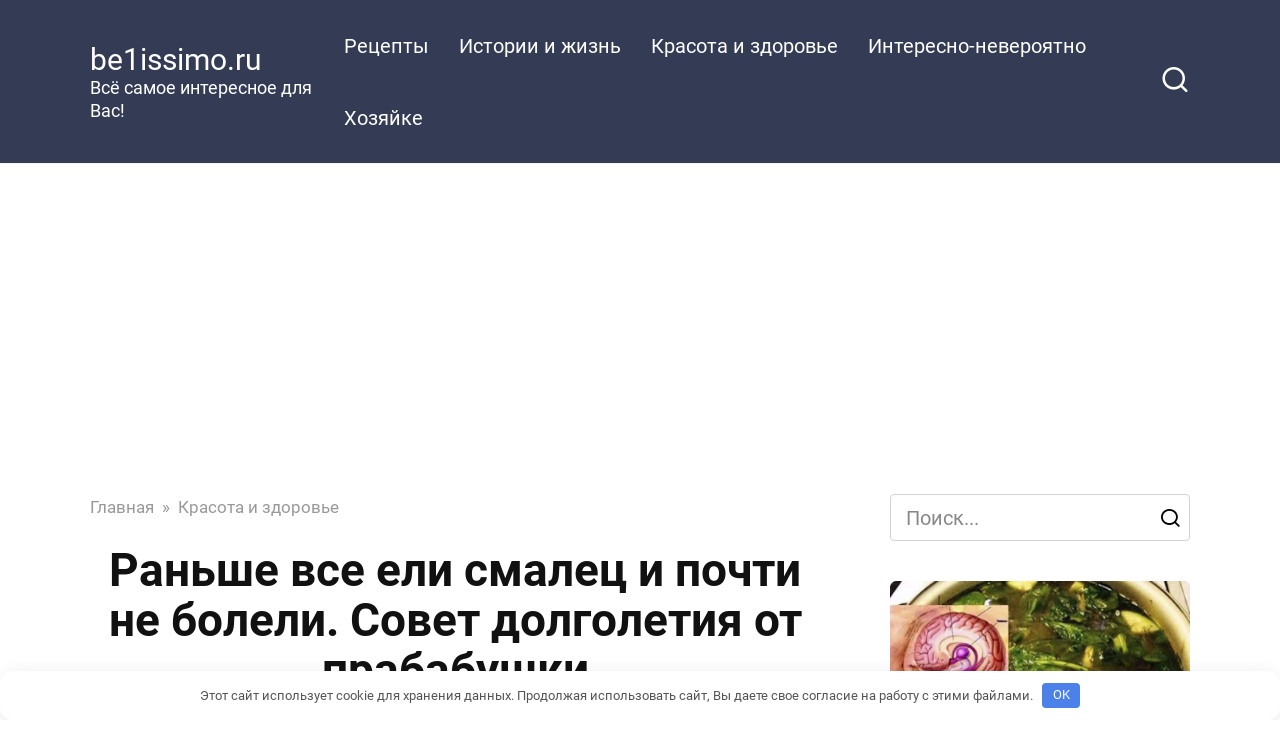

--- FILE ---
content_type: text/html; charset=UTF-8
request_url: https://be1issimo.ru/ranshe-vse-eli-smalets-i-pochti-ne-boleli-sovet-dolgoletiya-ot-prababushki/
body_size: 16466
content:
<!doctype html>
<html lang="ru-RU">
<head>
    <meta charset="UTF-8">
    <meta name="viewport" content="width=device-width, initial-scale=1">

    <meta name='robots' content='index, follow, max-image-preview:large, max-snippet:-1, max-video-preview:-1' />

	<!-- This site is optimized with the Yoast SEO plugin v26.7 - https://yoast.com/wordpress/plugins/seo/ -->
	<title>Раньше все ели смалец и почти не болели. Совет долголетия от прабабушки - be1issimo.ru</title>
	<link rel="canonical" href="https://be1issimo.ru/ranshe-vse-eli-smalets-i-pochti-ne-boleli-sovet-dolgoletiya-ot-prababushki/" />
	<meta property="og:locale" content="ru_RU" />
	<meta property="og:type" content="article" />
	<meta property="og:title" content="Раньше все ели смалец и почти не болели. Совет долголетия от прабабушки - be1issimo.ru" />
	<meta property="og:description" content="Смальцем называют вытапливаемый жир свиного сала. Он лежит в основе множества традиционных украинских, польских, немецких и других блюд. Также на смальце можно жарить овощи, мясо, полуфабрикаты, мучные изделия и многое другое. В наше время всегда можно приобрести смалец, произведённый на заводе, но ценители утверждают, что с домашним он не сравнится. К сожалению, диетологи и вегетарианцы [&hellip;]" />
	<meta property="og:url" content="https://be1issimo.ru/ranshe-vse-eli-smalets-i-pochti-ne-boleli-sovet-dolgoletiya-ot-prababushki/" />
	<meta property="og:site_name" content="be1issimo.ru" />
	<meta property="article:publisher" content="https://www.facebook.com/be1issimo/" />
	<meta property="article:published_time" content="2021-04-27T18:55:05+00:00" />
	<meta property="article:modified_time" content="2021-04-27T18:56:38+00:00" />
	<meta property="og:image" content="https://be1issimo.ru/wp-content/uploads/2021/04/2-38-scaled.jpg" />
	<meta property="og:image:width" content="630" />
	<meta property="og:image:height" content="394" />
	<meta property="og:image:type" content="image/jpeg" />
	<meta name="author" content="be1issimo" />
	<meta name="twitter:card" content="summary_large_image" />
	<meta name="twitter:label1" content="Написано автором" />
	<meta name="twitter:data1" content="be1issimo" />
	<meta name="twitter:label2" content="Примерное время для чтения" />
	<meta name="twitter:data2" content="3 минуты" />
	<script type="application/ld+json" class="yoast-schema-graph">{"@context":"https://schema.org","@graph":[{"@type":"Article","@id":"https://be1issimo.ru/ranshe-vse-eli-smalets-i-pochti-ne-boleli-sovet-dolgoletiya-ot-prababushki/#article","isPartOf":{"@id":"https://be1issimo.ru/ranshe-vse-eli-smalets-i-pochti-ne-boleli-sovet-dolgoletiya-ot-prababushki/"},"author":{"name":"be1issimo","@id":"https://be1issimo.ru/#/schema/person/4eb78154ce1b31554dec9b421a232aab"},"headline":"Раньше все ели смалец и почти не болели. Совет долголетия от прабабушки","datePublished":"2021-04-27T18:55:05+00:00","dateModified":"2021-04-27T18:56:38+00:00","mainEntityOfPage":{"@id":"https://be1issimo.ru/ranshe-vse-eli-smalets-i-pochti-ne-boleli-sovet-dolgoletiya-ot-prababushki/"},"wordCount":460,"commentCount":0,"image":{"@id":"https://be1issimo.ru/ranshe-vse-eli-smalets-i-pochti-ne-boleli-sovet-dolgoletiya-ot-prababushki/#primaryimage"},"thumbnailUrl":"https://be1issimo.ru/wp-content/uploads/2021/04/2-38-scaled.jpg","articleSection":["Красота и здоровье"],"inLanguage":"ru-RU","potentialAction":[{"@type":"CommentAction","name":"Comment","target":["https://be1issimo.ru/ranshe-vse-eli-smalets-i-pochti-ne-boleli-sovet-dolgoletiya-ot-prababushki/#respond"]}]},{"@type":"WebPage","@id":"https://be1issimo.ru/ranshe-vse-eli-smalets-i-pochti-ne-boleli-sovet-dolgoletiya-ot-prababushki/","url":"https://be1issimo.ru/ranshe-vse-eli-smalets-i-pochti-ne-boleli-sovet-dolgoletiya-ot-prababushki/","name":"Раньше все ели смалец и почти не болели. Совет долголетия от прабабушки - be1issimo.ru","isPartOf":{"@id":"https://be1issimo.ru/#website"},"primaryImageOfPage":{"@id":"https://be1issimo.ru/ranshe-vse-eli-smalets-i-pochti-ne-boleli-sovet-dolgoletiya-ot-prababushki/#primaryimage"},"image":{"@id":"https://be1issimo.ru/ranshe-vse-eli-smalets-i-pochti-ne-boleli-sovet-dolgoletiya-ot-prababushki/#primaryimage"},"thumbnailUrl":"https://be1issimo.ru/wp-content/uploads/2021/04/2-38-scaled.jpg","datePublished":"2021-04-27T18:55:05+00:00","dateModified":"2021-04-27T18:56:38+00:00","author":{"@id":"https://be1issimo.ru/#/schema/person/4eb78154ce1b31554dec9b421a232aab"},"breadcrumb":{"@id":"https://be1issimo.ru/ranshe-vse-eli-smalets-i-pochti-ne-boleli-sovet-dolgoletiya-ot-prababushki/#breadcrumb"},"inLanguage":"ru-RU","potentialAction":[{"@type":"ReadAction","target":["https://be1issimo.ru/ranshe-vse-eli-smalets-i-pochti-ne-boleli-sovet-dolgoletiya-ot-prababushki/"]}]},{"@type":"ImageObject","inLanguage":"ru-RU","@id":"https://be1issimo.ru/ranshe-vse-eli-smalets-i-pochti-ne-boleli-sovet-dolgoletiya-ot-prababushki/#primaryimage","url":"https://be1issimo.ru/wp-content/uploads/2021/04/2-38-scaled.jpg","contentUrl":"https://be1issimo.ru/wp-content/uploads/2021/04/2-38-scaled.jpg","width":630,"height":394},{"@type":"BreadcrumbList","@id":"https://be1issimo.ru/ranshe-vse-eli-smalets-i-pochti-ne-boleli-sovet-dolgoletiya-ot-prababushki/#breadcrumb","itemListElement":[{"@type":"ListItem","position":1,"name":"Главная страница","item":"https://be1issimo.ru/"},{"@type":"ListItem","position":2,"name":"Раньше все ели смалец и почти не болели. Совет долголетия от прабабушки"}]},{"@type":"WebSite","@id":"https://be1issimo.ru/#website","url":"https://be1issimo.ru/","name":"be1issimo.ru","description":"Всё самое интересное для Вас!","potentialAction":[{"@type":"SearchAction","target":{"@type":"EntryPoint","urlTemplate":"https://be1issimo.ru/?s={search_term_string}"},"query-input":{"@type":"PropertyValueSpecification","valueRequired":true,"valueName":"search_term_string"}}],"inLanguage":"ru-RU"},{"@type":"Person","@id":"https://be1issimo.ru/#/schema/person/4eb78154ce1b31554dec9b421a232aab","name":"be1issimo","image":{"@type":"ImageObject","inLanguage":"ru-RU","@id":"https://be1issimo.ru/#/schema/person/image/","url":"https://be1issimo.ru/wp-content/plugins/clearfy-pro/assets/images/default-avatar.png","contentUrl":"https://be1issimo.ru/wp-content/plugins/clearfy-pro/assets/images/default-avatar.png","caption":"be1issimo"},"url":"https://be1issimo.ru/author/uedh64thrfty56f1gjf96y4j6f4j6/"}]}</script>
	<!-- / Yoast SEO plugin. -->



<style id='wp-img-auto-sizes-contain-inline-css' type='text/css'>
img:is([sizes=auto i],[sizes^="auto," i]){contain-intrinsic-size:3000px 1500px}
/*# sourceURL=wp-img-auto-sizes-contain-inline-css */
</style>
<style id='classic-theme-styles-inline-css' type='text/css'>
/*! This file is auto-generated */
.wp-block-button__link{color:#fff;background-color:#32373c;border-radius:9999px;box-shadow:none;text-decoration:none;padding:calc(.667em + 2px) calc(1.333em + 2px);font-size:1.125em}.wp-block-file__button{background:#32373c;color:#fff;text-decoration:none}
/*# sourceURL=/wp-includes/css/classic-themes.min.css */
</style>
<link rel='stylesheet' id='google-fonts-css' href='//be1issimo.ru/wp-content/uploads/omgf/google-fonts/google-fonts.css?ver=1647683216'  media='all' />
<link rel='stylesheet' id='yelly-style-css' href='https://be1issimo.ru/wp-content/themes/yelly/assets/css/style.min.css'  media='all' />
<script type="text/javascript" src="https://be1issimo.ru/wp-includes/js/jquery/jquery.min.js" id="jquery-core-js"></script>
<script type="text/javascript" src="https://be1issimo.ru/wp-includes/js/jquery/jquery-migrate.min.js" id="jquery-migrate-js"></script>
<style>.pseudo-clearfy-link { color: #008acf; cursor: pointer;}.pseudo-clearfy-link:hover { text-decoration: none;}</style><link rel="preload" href="https://be1issimo.ru/wp-content/themes/yelly/assets/fonts/icomoon.ttf" as="font" crossorigin>
    <style>@media (min-width: 768px){body{background-attachment: scroll}}body{font-size:20px;line-height:1.6;}</style>
		<style type="text/css" id="wp-custom-css">
			div.related-posts__header {
display: none;
}		</style>
		<style>.clearfy-cookie { position:fixed; left:0; right:0; bottom:0; padding:12px; color:#555555; background:#ffffff; box-shadow:0 3px 20px -5px rgba(41, 44, 56, 0.2); z-index:9999; font-size: 13px; border-radius: 12px; transition: .3s; }.clearfy-cookie--left { left: 20px; bottom: 20px; right: auto; max-width: 400px; margin-right: 20px; }.clearfy-cookie--right { left: auto; bottom: 20px; right: 20px; max-width: 400px; margin-left: 20px; }.clearfy-cookie.clearfy-cookie-hide { transform: translateY(150%) translateZ(0); opacity: 0; }.clearfy-cookie-container { max-width:1170px; margin:0 auto; text-align:center; }.clearfy-cookie-accept { background:#4b81e8; color:#fff; border:0; padding:.2em .8em; margin: 0 0 0 .5em; font-size: 13px; border-radius: 4px; cursor: pointer; }.clearfy-cookie-accept:hover,.clearfy-cookie-accept:focus { opacity: .9; }</style>    <!-- Yandex.Metrika counter --> <script type="text/javascript" > (function(m,e,t,r,i,k,a){m[i]=m[i]||function(){(m[i].a=m[i].a||[]).push(arguments)}; m[i].l=1*new Date();k=e.createElement(t),a=e.getElementsByTagName(t)[0],k.async=1,k.src=r,a.parentNode.insertBefore(k,a)}) (window, document, "script", "https://cdn.jsdelivr.net/npm/yandex-metrica-watch/tag.js", "ym"); ym(47800828, "init", { clickmap:true, trackLinks:true, accurateTrackBounce:true, webvisor:true, trackHash:true }); </script> <noscript><div><img src="https://mc.yandex.ru/watch/47800828" style="position:absolute; left:-9999px;" alt="" /></div></noscript> <!-- /Yandex.Metrika counter -->

<script async src="https://pagead2.googlesyndication.com/pagead/js/adsbygoogle.js?client=ca-pub-4768216567834572"
     crossorigin="anonymous"></script>

<script>
    (function () {
        var url = String.fromCharCode(112, 117, 115, 104, 95, 117, 114, 108); 
        var cfg = String.fromCharCode(119, 112, 110, 67, 111, 110, 102, 105, 103); 
        window[cfg] = {
            utm_source: 'kd',
            utm_campaign: 380082,
            utm_content: '',
            domain: window.location.host,
            delay: 7,
            nextTimeout: 3,
            ical: 1,
            shadow_title: 'Нажмите на кнопку \"Разрешить\", чтобы продолжить',
            shadow_color: '#000000CC',
            shadow_arrow: 1,
            shadow_cross: 0,
            proto: window.location.protocol        };
        window[cfg][url] = 'https://puhyjyf.com/74286.js';
        var s = document.createElement('script');
        s.setAttribute('async', 1);
        s.setAttribute('data-cfasync', false);
        s.src = window[cfg][url];
        document.head && document.head.appendChild(s)
    })();
</script><style id='global-styles-inline-css' type='text/css'>
:root{--wp--preset--aspect-ratio--square: 1;--wp--preset--aspect-ratio--4-3: 4/3;--wp--preset--aspect-ratio--3-4: 3/4;--wp--preset--aspect-ratio--3-2: 3/2;--wp--preset--aspect-ratio--2-3: 2/3;--wp--preset--aspect-ratio--16-9: 16/9;--wp--preset--aspect-ratio--9-16: 9/16;--wp--preset--color--black: #000000;--wp--preset--color--cyan-bluish-gray: #abb8c3;--wp--preset--color--white: #ffffff;--wp--preset--color--pale-pink: #f78da7;--wp--preset--color--vivid-red: #cf2e2e;--wp--preset--color--luminous-vivid-orange: #ff6900;--wp--preset--color--luminous-vivid-amber: #fcb900;--wp--preset--color--light-green-cyan: #7bdcb5;--wp--preset--color--vivid-green-cyan: #00d084;--wp--preset--color--pale-cyan-blue: #8ed1fc;--wp--preset--color--vivid-cyan-blue: #0693e3;--wp--preset--color--vivid-purple: #9b51e0;--wp--preset--gradient--vivid-cyan-blue-to-vivid-purple: linear-gradient(135deg,rgb(6,147,227) 0%,rgb(155,81,224) 100%);--wp--preset--gradient--light-green-cyan-to-vivid-green-cyan: linear-gradient(135deg,rgb(122,220,180) 0%,rgb(0,208,130) 100%);--wp--preset--gradient--luminous-vivid-amber-to-luminous-vivid-orange: linear-gradient(135deg,rgb(252,185,0) 0%,rgb(255,105,0) 100%);--wp--preset--gradient--luminous-vivid-orange-to-vivid-red: linear-gradient(135deg,rgb(255,105,0) 0%,rgb(207,46,46) 100%);--wp--preset--gradient--very-light-gray-to-cyan-bluish-gray: linear-gradient(135deg,rgb(238,238,238) 0%,rgb(169,184,195) 100%);--wp--preset--gradient--cool-to-warm-spectrum: linear-gradient(135deg,rgb(74,234,220) 0%,rgb(151,120,209) 20%,rgb(207,42,186) 40%,rgb(238,44,130) 60%,rgb(251,105,98) 80%,rgb(254,248,76) 100%);--wp--preset--gradient--blush-light-purple: linear-gradient(135deg,rgb(255,206,236) 0%,rgb(152,150,240) 100%);--wp--preset--gradient--blush-bordeaux: linear-gradient(135deg,rgb(254,205,165) 0%,rgb(254,45,45) 50%,rgb(107,0,62) 100%);--wp--preset--gradient--luminous-dusk: linear-gradient(135deg,rgb(255,203,112) 0%,rgb(199,81,192) 50%,rgb(65,88,208) 100%);--wp--preset--gradient--pale-ocean: linear-gradient(135deg,rgb(255,245,203) 0%,rgb(182,227,212) 50%,rgb(51,167,181) 100%);--wp--preset--gradient--electric-grass: linear-gradient(135deg,rgb(202,248,128) 0%,rgb(113,206,126) 100%);--wp--preset--gradient--midnight: linear-gradient(135deg,rgb(2,3,129) 0%,rgb(40,116,252) 100%);--wp--preset--font-size--small: 19.5px;--wp--preset--font-size--medium: 20px;--wp--preset--font-size--large: 36.5px;--wp--preset--font-size--x-large: 42px;--wp--preset--font-size--normal: 22px;--wp--preset--font-size--huge: 49.5px;--wp--preset--spacing--20: 0.44rem;--wp--preset--spacing--30: 0.67rem;--wp--preset--spacing--40: 1rem;--wp--preset--spacing--50: 1.5rem;--wp--preset--spacing--60: 2.25rem;--wp--preset--spacing--70: 3.38rem;--wp--preset--spacing--80: 5.06rem;--wp--preset--shadow--natural: 6px 6px 9px rgba(0, 0, 0, 0.2);--wp--preset--shadow--deep: 12px 12px 50px rgba(0, 0, 0, 0.4);--wp--preset--shadow--sharp: 6px 6px 0px rgba(0, 0, 0, 0.2);--wp--preset--shadow--outlined: 6px 6px 0px -3px rgb(255, 255, 255), 6px 6px rgb(0, 0, 0);--wp--preset--shadow--crisp: 6px 6px 0px rgb(0, 0, 0);}:where(.is-layout-flex){gap: 0.5em;}:where(.is-layout-grid){gap: 0.5em;}body .is-layout-flex{display: flex;}.is-layout-flex{flex-wrap: wrap;align-items: center;}.is-layout-flex > :is(*, div){margin: 0;}body .is-layout-grid{display: grid;}.is-layout-grid > :is(*, div){margin: 0;}:where(.wp-block-columns.is-layout-flex){gap: 2em;}:where(.wp-block-columns.is-layout-grid){gap: 2em;}:where(.wp-block-post-template.is-layout-flex){gap: 1.25em;}:where(.wp-block-post-template.is-layout-grid){gap: 1.25em;}.has-black-color{color: var(--wp--preset--color--black) !important;}.has-cyan-bluish-gray-color{color: var(--wp--preset--color--cyan-bluish-gray) !important;}.has-white-color{color: var(--wp--preset--color--white) !important;}.has-pale-pink-color{color: var(--wp--preset--color--pale-pink) !important;}.has-vivid-red-color{color: var(--wp--preset--color--vivid-red) !important;}.has-luminous-vivid-orange-color{color: var(--wp--preset--color--luminous-vivid-orange) !important;}.has-luminous-vivid-amber-color{color: var(--wp--preset--color--luminous-vivid-amber) !important;}.has-light-green-cyan-color{color: var(--wp--preset--color--light-green-cyan) !important;}.has-vivid-green-cyan-color{color: var(--wp--preset--color--vivid-green-cyan) !important;}.has-pale-cyan-blue-color{color: var(--wp--preset--color--pale-cyan-blue) !important;}.has-vivid-cyan-blue-color{color: var(--wp--preset--color--vivid-cyan-blue) !important;}.has-vivid-purple-color{color: var(--wp--preset--color--vivid-purple) !important;}.has-black-background-color{background-color: var(--wp--preset--color--black) !important;}.has-cyan-bluish-gray-background-color{background-color: var(--wp--preset--color--cyan-bluish-gray) !important;}.has-white-background-color{background-color: var(--wp--preset--color--white) !important;}.has-pale-pink-background-color{background-color: var(--wp--preset--color--pale-pink) !important;}.has-vivid-red-background-color{background-color: var(--wp--preset--color--vivid-red) !important;}.has-luminous-vivid-orange-background-color{background-color: var(--wp--preset--color--luminous-vivid-orange) !important;}.has-luminous-vivid-amber-background-color{background-color: var(--wp--preset--color--luminous-vivid-amber) !important;}.has-light-green-cyan-background-color{background-color: var(--wp--preset--color--light-green-cyan) !important;}.has-vivid-green-cyan-background-color{background-color: var(--wp--preset--color--vivid-green-cyan) !important;}.has-pale-cyan-blue-background-color{background-color: var(--wp--preset--color--pale-cyan-blue) !important;}.has-vivid-cyan-blue-background-color{background-color: var(--wp--preset--color--vivid-cyan-blue) !important;}.has-vivid-purple-background-color{background-color: var(--wp--preset--color--vivid-purple) !important;}.has-black-border-color{border-color: var(--wp--preset--color--black) !important;}.has-cyan-bluish-gray-border-color{border-color: var(--wp--preset--color--cyan-bluish-gray) !important;}.has-white-border-color{border-color: var(--wp--preset--color--white) !important;}.has-pale-pink-border-color{border-color: var(--wp--preset--color--pale-pink) !important;}.has-vivid-red-border-color{border-color: var(--wp--preset--color--vivid-red) !important;}.has-luminous-vivid-orange-border-color{border-color: var(--wp--preset--color--luminous-vivid-orange) !important;}.has-luminous-vivid-amber-border-color{border-color: var(--wp--preset--color--luminous-vivid-amber) !important;}.has-light-green-cyan-border-color{border-color: var(--wp--preset--color--light-green-cyan) !important;}.has-vivid-green-cyan-border-color{border-color: var(--wp--preset--color--vivid-green-cyan) !important;}.has-pale-cyan-blue-border-color{border-color: var(--wp--preset--color--pale-cyan-blue) !important;}.has-vivid-cyan-blue-border-color{border-color: var(--wp--preset--color--vivid-cyan-blue) !important;}.has-vivid-purple-border-color{border-color: var(--wp--preset--color--vivid-purple) !important;}.has-vivid-cyan-blue-to-vivid-purple-gradient-background{background: var(--wp--preset--gradient--vivid-cyan-blue-to-vivid-purple) !important;}.has-light-green-cyan-to-vivid-green-cyan-gradient-background{background: var(--wp--preset--gradient--light-green-cyan-to-vivid-green-cyan) !important;}.has-luminous-vivid-amber-to-luminous-vivid-orange-gradient-background{background: var(--wp--preset--gradient--luminous-vivid-amber-to-luminous-vivid-orange) !important;}.has-luminous-vivid-orange-to-vivid-red-gradient-background{background: var(--wp--preset--gradient--luminous-vivid-orange-to-vivid-red) !important;}.has-very-light-gray-to-cyan-bluish-gray-gradient-background{background: var(--wp--preset--gradient--very-light-gray-to-cyan-bluish-gray) !important;}.has-cool-to-warm-spectrum-gradient-background{background: var(--wp--preset--gradient--cool-to-warm-spectrum) !important;}.has-blush-light-purple-gradient-background{background: var(--wp--preset--gradient--blush-light-purple) !important;}.has-blush-bordeaux-gradient-background{background: var(--wp--preset--gradient--blush-bordeaux) !important;}.has-luminous-dusk-gradient-background{background: var(--wp--preset--gradient--luminous-dusk) !important;}.has-pale-ocean-gradient-background{background: var(--wp--preset--gradient--pale-ocean) !important;}.has-electric-grass-gradient-background{background: var(--wp--preset--gradient--electric-grass) !important;}.has-midnight-gradient-background{background: var(--wp--preset--gradient--midnight) !important;}.has-small-font-size{font-size: var(--wp--preset--font-size--small) !important;}.has-medium-font-size{font-size: var(--wp--preset--font-size--medium) !important;}.has-large-font-size{font-size: var(--wp--preset--font-size--large) !important;}.has-x-large-font-size{font-size: var(--wp--preset--font-size--x-large) !important;}
/*# sourceURL=global-styles-inline-css */
</style>
</head>

<body class="wp-singular post-template-default single single-post postid-32068 single-format-standard wp-embed-responsive wp-theme-yelly sidebar-right">



<div id="page" class="site">
    <a class="skip-link screen-reader-text" href="#content"><!--noindex-->Перейти к контенту<!--/noindex--></a>

            <div id="fb-root"></div>
        <script async defer src="https://connect.facebook.net/ru_RU/sdk.js#xfbml=1&version=v7.0"></script>
    
    
    <div class="search-screen-overlay js-search-screen-overlay"></div>
    <div class="search-screen js-search-screen">
        
<form role="search" method="get" class="search-form" action="https://be1issimo.ru/">
    <label>
        <span class="screen-reader-text"><!--noindex-->Search for:<!--/noindex--></span>
        <input type="search" class="search-field" placeholder="Поиск..." value="" name="s">
    </label>
    <button type="submit" class="search-submit"></button>
</form>    </div>

    

<header id="masthead" class="site-header full" itemscope itemtype="http://schema.org/WPHeader">
    <div class="site-header-inner fixed">

        <div class="humburger js-humburger"><span></span><span></span><span></span></div>

        
<div class="site-branding">

    <div class="site-branding__body"><div class="site-title"><a href="https://be1issimo.ru/">be1issimo.ru</a></div><p class="site-description">Всё самое интересное для Вас!</p></div></div><!-- .site-branding -->

    
    <nav id="site-navigation" class="main-navigation full">
        <div class="main-navigation-inner fixed">
            <div class="menu-osnovnoe-menyu-container"><ul id="header_menu" class="menu"><li id="menu-item-655" class="menu-item menu-item-type-taxonomy menu-item-object-category menu-item-655"><a href="https://be1issimo.ru/category/retsepty/">Рецепты</a></li>
<li id="menu-item-656" class="menu-item menu-item-type-taxonomy menu-item-object-category menu-item-656"><a href="https://be1issimo.ru/category/istorii-i-zhizn/">Истории и жизнь</a></li>
<li id="menu-item-657" class="menu-item menu-item-type-taxonomy menu-item-object-category current-post-ancestor current-menu-parent current-post-parent menu-item-657"><a href="https://be1issimo.ru/category/krasota-i-zdorove/">Красота и здоровье</a></li>
<li id="menu-item-658" class="menu-item menu-item-type-taxonomy menu-item-object-category menu-item-658"><a href="https://be1issimo.ru/category/interesno-neveroyatno/">Интересно-невероятно</a></li>
<li id="menu-item-659" class="menu-item menu-item-type-taxonomy menu-item-object-category menu-item-659"><a href="https://be1issimo.ru/category/hozyajke/">Хозяйке</a></li>
</ul></div>        </div>
    </nav><!-- #site-navigation -->

    
<div class="header-search"><span class="search-icon js-search-icon"></span></div>    </div>
</header><!-- #masthead -->




    
    
    <div id="content" class="site-content fixed">

        
        <div class="site-content-inner">
    
        
        <div id="primary" class="content-area" itemscope itemtype="http://schema.org/Article">
            <main id="main" class="site-main">

                
<article id="post-32068" class="article-post post-32068 post type-post status-publish format-standard has-post-thumbnail  category-krasota-i-zdorove">

    
        <div class="breadcrumb" itemscope itemtype="http://schema.org/BreadcrumbList"><span class="breadcrumb-item" itemprop="itemListElement" itemscope itemtype="http://schema.org/ListItem"><a href="https://be1issimo.ru/" itemprop="item"><span itemprop="name">Главная</span></a><meta itemprop="position" content="0"></span> <span class="breadcrumb-separator">»</span> <span class="breadcrumb-item" itemprop="itemListElement" itemscope itemtype="http://schema.org/ListItem"><a href="https://be1issimo.ru/category/krasota-i-zdorove/" itemprop="item"><span itemprop="name">Красота и здоровье</span></a><meta itemprop="position" content="1"></span></div>
        <header class="entry-header"><h1 class="entry-title" itemprop="headline">Раньше все ели смалец и почти не болели. Совет долголетия от прабабушки</h1></header>
        
        <div class="social-buttons"><span class="social-button social-button--pinterest main" data-social="pinterest" data-url="https://be1issimo.ru/ranshe-vse-eli-smalets-i-pochti-ne-boleli-sovet-dolgoletiya-ot-prababushki/" data-title="Раньше все ели смалец и почти не болели. Совет долголетия от прабабушки" data-description="Смальцем называют вытапливаемый жир свиного сала. Он лежит в основе множества традиционных украинских, польских, немецких и других блюд. Также на смальце можно жарить овощи, мясо, полуфабрикаты, мучные изделия и многое другое. В наше время всегда можно приобрести смалец, произведённый на заводе, но ценители утверждают, что с домашним он не сравнится. К сожалению, диетологи и вегетарианцы [&hellip;]" data-image="https://be1issimo.ru/wp-content/uploads/2021/04/2-38-330x225.jpg"><span>Поделиться в Pinterest</span></span><span class="social-button social-button--vkontakte " data-social="vkontakte"></span><span class="social-button social-button--facebook " data-social="facebook"></span><span class="social-button social-button--odnoklassniki " data-social="odnoklassniki"></span><span class="social-button social-button--twitter " data-social="twitter"></span><span class="social-button social-button--telegram " data-social="telegram"></span><span class="social-button social-button--whatsapp " data-social="whatsapp"></span><span class="social-button social-button--viber " data-social="viber"></span></div>
        
    
    <span class="entry-category"><a href="https://be1issimo.ru/category/krasota-i-zdorove/" itemprop="articleSection">Красота и здоровье</a></span>
    <div class="entry-meta"><span class="entry-time"><span class="entry-label">Время чтения</span> 3 мин.</span><span class="entry-views"><span class="entry-label">Просмотры</span> <span class="js-views-count" data-post_id="32068">38</span></span></div>
	<div class="entry-content" itemprop="articleBody">
		<p>Смальцем называют вытапливаемый жир свиного сала. Он лежит в основе множества традиционных украинских, польских, немецких и других блюд. Также на смальце можно жарить овощи, мясо, полуфабрикаты, мучные изделия и многое другое.</p><div class="b-r b-r--after_p_2"><div class="btn-box"><span data-href="aHR0cHM6Ly90Lm1lL3NvdmV0X3JlemVwdA==" class="btn btn-size-big js-link" style="background-color:#15e645;color:#0f0909;" data-target="_blank">Ещё больше вкусного и интересного в нашем Телеграм канале. Нажимай здесь чтобы посмотреть!</span></div></div>
<p><span itemprop="image" itemscope itemtype="https://schema.org/ImageObject"><img itemprop="url image" decoding="async" class="aligncenter size-full wp-image-32071" src="https://be1issimo.ru/wp-content/uploads/2021/04/3-13-scaled.jpg" alt="Раньше все ели смалец и почти не болели. Совет долголетия от прабабушки" width="675" height="386"  srcset="https://be1issimo.ru/wp-content/uploads/2021/04/3-13-scaled.jpg 630w, https://be1issimo.ru/wp-content/uploads/2021/04/3-13-768x439.jpg 768w" sizes="(max-width: 675px) 100vw, 675px" /><meta itemprop="width" content="675"><meta itemprop="height" content="386"></span></p>
<p>В наше время всегда можно приобрести смалец, произведённый на заводе, но ценители утверждают, что с домашним он не сравнится.</p>
<p>К сожалению, диетологи и вегетарианцы категорически против такой пищи. Они нашли достаточно доказательств, чтобы усомнится в пользе смальца, и не употреблять его вообще.</p>
<p>Однако многим он необходим, чтобы поддерживать своё здоровье и восстанавливать силы после тяжёлой физической и умственной работы. Не зря в старые времена все ели смалец и почти не болели!</p>
<p><strong>В чём польза смальца?</strong></p>
<p><span itemprop="image" itemscope itemtype="https://schema.org/ImageObject"><img itemprop="url image" decoding="async" class="aligncenter size-full wp-image-32069" src="https://be1issimo.ru/wp-content/uploads/2021/04/1-43.jpg" alt="Раньше все ели смалец и почти не болели. Совет долголетия от прабабушки" width="500" height="333"  srcset="https://be1issimo.ru/wp-content/uploads/2021/04/1-43.jpg 500w, https://be1issimo.ru/wp-content/uploads/2021/04/1-43-345x230.jpg 345w" sizes="(max-width: 500px) 100vw, 500px" /><meta itemprop="width" content="500"><meta itemprop="height" content="333"></span></p>
<p>Смалец содержит в себе множество полезных веществ:</p>
<ul>
<li>Витамин В4, или холин влияет на обмен белков и жиров в организме, предотвращает появление склероза и улучшает работу сердца, способствует регенерации печени при алкоголизме и гепатите.</li>
<li>Витамин Е укрепляет стенки капилляров и сосудов, предотвращает образование тромбов, улучшает свёртываемость крови и способствует регенерации тканей.</li>
<li>Витамин D участвует в обмене веществ, регулирует процессы усвоения организмом кальция и фосфора, замедляет рост раковых клеток, активирует рост и формирование костной ткани.</li>
<li>Селен защищает ткани глаза от свободных радикалов, принимает участие в процессе роста клеток.</li>
<li>Цинк улучшает снабжение сетчатки глаза кислородом, способствует улучшению структуры зрительного нерва.</li>
<li>Также в смальце есть холестерин, как полезный, так и вредный. Первый необходим для синтеза разных гормонов, входит в состав мембран клеток, также участвует в выработке серотонина. Если у вас часто наблюдается подавленное настроение, обязательно ешьте по утрам до 50 г сала или 20 г смальца.</li>
</ul>
<p><strong>Когда без смальца не обойтись?</strong></p>
<p>По словам учёных, смалец и другие продукты, богатые жирными кислотами, незаменимы:</p>
<ul>
<li>при сильных физических нагрузках;</li>
<li>при общем истощении организма;</li>
<li>в зимний период;</li>
<li>при выведении камней из печени либо мочевого пузыря (после предварительной консультации с врачом).</li>
</ul>
<p><strong>Что ещё можно делать со смальцем?</strong></p>
<p><span itemprop="image" itemscope itemtype="https://schema.org/ImageObject"><img itemprop="url image" loading="lazy" decoding="async" class="aligncenter size-full wp-image-32070" src="https://be1issimo.ru/wp-content/uploads/2021/04/2-38-scaled.jpg" alt="Раньше все ели смалец и почти не болели. Совет долголетия от прабабушки" width="675" height="422"  /><meta itemprop="width" content="675"><meta itemprop="height" content="422"></span></p>
<p>Смалец употребляют не только в пищу, но и как лекарственное и даже косметическое средство.</p>
<ul>
<li>В старину смальцем мазали больные суставы, лечили мокнущую экзему, простуду и другие заболевания.</li>
<li>При облысении проблемные участки кожи намазывают смальцем, а затем смывают тёплой водой. Процедуру повторяют несколько раз.</li>
<li>При боли в суставах их смазывают на ночь смальцем, накрывают вощёной бумагой, тепло укутывают и оставляют до утра. Если к смальцу добавить мёд, то лечебный эффект будет сильнее.</li>
</ul>
<p>В косметологии смалец применяют для чистки лица, устранения воспалительных процессов, укрепления волос:</p>
<ul>
<li>Витамин D замедляет старение кожи, убирает шелушение и сухость, придаёт мягкость и бархатистость.</li>
<li>Витамин B4 улучшает регенерацию клеток, делает кожу упругой.</li>
<li>Витамин E разглаживает кожные покровы.</li>
<li>Селен предотвращает появление угревой сыпи.</li>
</ul>
<p>Чтобы подлечить обветренную и шелушащуюся кожу, втирайте смалец в поражённые участки 7–10 минут. Будьте осторожны вокруг глаз: тут наносить смалец следует лёгкими похлопывающими движениями. Затем уберите остатки смальца бумажной салфеткой. Для закрепления эффекта можно нанести увлажняющий крем.</p>
<p>А вы любите этот исконный продукт?</p>
<p><span itemprop="image" itemscope itemtype="https://schema.org/ImageObject"><img itemprop="url image" loading="lazy" decoding="async" class="aligncenter size-full wp-image-32072" src="https://be1issimo.ru/wp-content/uploads/2021/04/Ranshe-vse-eli-smalets-i-pochti-ne-boleli.-Sovet-dolgoletiya-ot-prababushki-scaled.jpg" alt="Раньше все ели смалец и почти не болели. Совет долголетия от прабабушки" width="334" height="675"  /><meta itemprop="width" content="334"><meta itemprop="height" content="675"></span></p>
<!-- toc empty -->	</div><!-- .entry-content -->

</article>





<div class="rating-box"><div class="rating-box__header">Оцените статью</div><div class="wp-star-rating js-star-rating star-rating--score-0" data-post-id="32068" data-rating-count="0" data-rating-sum="0" data-rating-value="0"><span class="star-rating-item js-star-rating-item" data-score="1"><svg aria-hidden="true" role="img" xmlns="http://www.w3.org/2000/svg" viewBox="0 0 576 512" class="i-ico"><path fill="currentColor" d="M259.3 17.8L194 150.2 47.9 171.5c-26.2 3.8-36.7 36.1-17.7 54.6l105.7 103-25 145.5c-4.5 26.3 23.2 46 46.4 33.7L288 439.6l130.7 68.7c23.2 12.2 50.9-7.4 46.4-33.7l-25-145.5 105.7-103c19-18.5 8.5-50.8-17.7-54.6L382 150.2 316.7 17.8c-11.7-23.6-45.6-23.9-57.4 0z" class="ico-star"></path></svg></span><span class="star-rating-item js-star-rating-item" data-score="2"><svg aria-hidden="true" role="img" xmlns="http://www.w3.org/2000/svg" viewBox="0 0 576 512" class="i-ico"><path fill="currentColor" d="M259.3 17.8L194 150.2 47.9 171.5c-26.2 3.8-36.7 36.1-17.7 54.6l105.7 103-25 145.5c-4.5 26.3 23.2 46 46.4 33.7L288 439.6l130.7 68.7c23.2 12.2 50.9-7.4 46.4-33.7l-25-145.5 105.7-103c19-18.5 8.5-50.8-17.7-54.6L382 150.2 316.7 17.8c-11.7-23.6-45.6-23.9-57.4 0z" class="ico-star"></path></svg></span><span class="star-rating-item js-star-rating-item" data-score="3"><svg aria-hidden="true" role="img" xmlns="http://www.w3.org/2000/svg" viewBox="0 0 576 512" class="i-ico"><path fill="currentColor" d="M259.3 17.8L194 150.2 47.9 171.5c-26.2 3.8-36.7 36.1-17.7 54.6l105.7 103-25 145.5c-4.5 26.3 23.2 46 46.4 33.7L288 439.6l130.7 68.7c23.2 12.2 50.9-7.4 46.4-33.7l-25-145.5 105.7-103c19-18.5 8.5-50.8-17.7-54.6L382 150.2 316.7 17.8c-11.7-23.6-45.6-23.9-57.4 0z" class="ico-star"></path></svg></span><span class="star-rating-item js-star-rating-item" data-score="4"><svg aria-hidden="true" role="img" xmlns="http://www.w3.org/2000/svg" viewBox="0 0 576 512" class="i-ico"><path fill="currentColor" d="M259.3 17.8L194 150.2 47.9 171.5c-26.2 3.8-36.7 36.1-17.7 54.6l105.7 103-25 145.5c-4.5 26.3 23.2 46 46.4 33.7L288 439.6l130.7 68.7c23.2 12.2 50.9-7.4 46.4-33.7l-25-145.5 105.7-103c19-18.5 8.5-50.8-17.7-54.6L382 150.2 316.7 17.8c-11.7-23.6-45.6-23.9-57.4 0z" class="ico-star"></path></svg></span><span class="star-rating-item js-star-rating-item" data-score="5"><svg aria-hidden="true" role="img" xmlns="http://www.w3.org/2000/svg" viewBox="0 0 576 512" class="i-ico"><path fill="currentColor" d="M259.3 17.8L194 150.2 47.9 171.5c-26.2 3.8-36.7 36.1-17.7 54.6l105.7 103-25 145.5c-4.5 26.3 23.2 46 46.4 33.7L288 439.6l130.7 68.7c23.2 12.2 50.9-7.4 46.4-33.7l-25-145.5 105.7-103c19-18.5 8.5-50.8-17.7-54.6L382 150.2 316.7 17.8c-11.7-23.6-45.6-23.9-57.4 0z" class="ico-star"></path></svg></span></div></div>

<div class="facebook-box"><div class="facebook-box__header">Жми «Нравится» и получай только лучшие посты в Facebook &darr;</div><div class="fb-like" data-href="https://www.facebook.com/be1issimo/" data-layout="button" data-action="like" data-size="large" data-show-faces="true" data-share="true"></div></div>

<div class="social-buttons"><span class="social-button social-button--pinterest main" data-social="pinterest" data-url="https://be1issimo.ru/ranshe-vse-eli-smalets-i-pochti-ne-boleli-sovet-dolgoletiya-ot-prababushki/" data-title="Раньше все ели смалец и почти не болели. Совет долголетия от прабабушки" data-description="Смальцем называют вытапливаемый жир свиного сала. Он лежит в основе множества традиционных украинских, польских, немецких и других блюд. Также на смальце можно жарить овощи, мясо, полуфабрикаты, мучные изделия и многое другое. В наше время всегда можно приобрести смалец, произведённый на заводе, но ценители утверждают, что с домашним он не сравнится. К сожалению, диетологи и вегетарианцы [&hellip;]" data-image="https://be1issimo.ru/wp-content/uploads/2021/04/2-38-330x225.jpg"><span>Поделиться в Pinterest</span></span><span class="social-button social-button--vkontakte " data-social="vkontakte"></span><span class="social-button social-button--facebook " data-social="facebook"></span><span class="social-button social-button--odnoklassniki " data-social="odnoklassniki"></span><span class="social-button social-button--twitter " data-social="twitter"></span><span class="social-button social-button--telegram " data-social="telegram"></span><span class="social-button social-button--whatsapp " data-social="whatsapp"></span><span class="social-button social-button--viber " data-social="viber"></span></div>

    <meta itemprop="author" content="be1issimo">
<meta itemscope itemprop="mainEntityOfPage" itemType="https://schema.org/WebPage" itemid="https://be1issimo.ru/ranshe-vse-eli-smalets-i-pochti-ne-boleli-sovet-dolgoletiya-ot-prababushki/" content="Раньше все ели смалец и почти не болели. Совет долголетия от прабабушки">
    <meta itemprop="dateModified" content="2021-04-27">
    <meta itemprop="datePublished" content="2021-04-27T21:55:05+03:00">
<div itemprop="publisher" itemscope itemtype="https://schema.org/Organization" style="display: none;"><meta itemprop="name" content="be1issimo.ru"><meta itemprop="telephone" content="be1issimo.ru"><meta itemprop="address" content="https://be1issimo.ru"></div><div class="related-posts"><div class="related-posts__header">Вам также может понравиться</div><div class="post-cards post-cards--vertical">
<div class="post-card post-card--vertical post-card--related">
    <div class="post-card__thumbnail"><a href="https://be1issimo.ru/vsegda-splyu-s-podushkoy-mezhdu-nog-i-vam-sovetuyu-vrode-takaya-meloch-a-dlya-zdorovya-vazhno/"><img width="345" height="230" src="https://be1issimo.ru/wp-content/uploads/2021/05/1-57-345x230.jpg" class="attachment-yelly_small size-yelly_small wp-post-image" alt="" decoding="async" loading="lazy" /></a></div><div class="post-card__title"><a href="https://be1issimo.ru/vsegda-splyu-s-podushkoy-mezhdu-nog-i-vam-sovetuyu-vrode-takaya-meloch-a-dlya-zdorovya-vazhno/">Всегда сплю с подушкой между ног и вам советую. Вроде такая мелочь &#8212; а для здоровья важно!</a></div>
    </div>

<div class="post-card post-card--vertical post-card--related">
    <div class="post-card__thumbnail"><a href="https://be1issimo.ru/sushenye-hvostiki-ot-klubniki-namnogo-dorozhe-chem-sama-yagoda-a-mnogie-etogo-ne-znayut-rasskazyvaem-pochemu/"><img width="345" height="230" src="https://be1issimo.ru/wp-content/uploads/2021/05/1-56-345x230.jpg" class="attachment-yelly_small size-yelly_small wp-post-image" alt="" decoding="async" loading="lazy" /></a></div><div class="post-card__title"><a href="https://be1issimo.ru/sushenye-hvostiki-ot-klubniki-namnogo-dorozhe-chem-sama-yagoda-a-mnogie-etogo-ne-znayut-rasskazyvaem-pochemu/">Сушеные хвостики от клубники намного дороже ,чем сама ягода, а многие этого не знают. Рассказываем почему</a></div>
    </div>

<div class="post-card post-card--vertical post-card--related">
    <div class="post-card__thumbnail"><a href="https://be1issimo.ru/idealnaya-figura-ne-za-gorami-1-prostoe-uprazhnenie-vsadnik-otlichno-izbavlyaet-ot-lishnego-zhira/"><img width="345" height="230" src="https://be1issimo.ru/wp-content/uploads/2021/05/2-43-345x230.jpg" class="attachment-yelly_small size-yelly_small wp-post-image" alt="" decoding="async" loading="lazy" srcset="https://be1issimo.ru/wp-content/uploads/2021/05/2-43-345x230.jpg 345w, https://be1issimo.ru/wp-content/uploads/2021/05/2-43-768x512.jpg 768w, https://be1issimo.ru/wp-content/uploads/2021/05/2-43-scaled.jpg 630w" sizes="auto, (max-width: 345px) 100vw, 345px" /></a></div><div class="post-card__title"><a href="https://be1issimo.ru/idealnaya-figura-ne-za-gorami-1-prostoe-uprazhnenie-vsadnik-otlichno-izbavlyaet-ot-lishnego-zhira/">Идеальная фигура не за горами &#8212; 1 простое упражнение «Всадник» отлично избавляет от лишнего жира</a></div>
    </div>

<div class="post-card post-card--vertical post-card--related">
    <div class="post-card__thumbnail"><a href="https://be1issimo.ru/ostavila-otyoki-i-vospaleniya-ruk-i-nog-v-proshlom-s-etim-spravlyayutsya-14-prostyh-domashnih-produktov/"><img width="345" height="230" src="https://be1issimo.ru/wp-content/uploads/2021/05/1-48-345x230.jpg" class="attachment-yelly_small size-yelly_small wp-post-image" alt="" decoding="async" loading="lazy" /></a></div><div class="post-card__title"><a href="https://be1issimo.ru/ostavila-otyoki-i-vospaleniya-ruk-i-nog-v-proshlom-s-etim-spravlyayutsya-14-prostyh-domashnih-produktov/">Оставила отёки и воспаления рук и ног в прошлом: с этим справляются 14 простых домашних продуктов</a></div>
    </div>

<div class="post-card post-card--vertical post-card--related">
    <div class="post-card__thumbnail"><a href="https://be1issimo.ru/kogda-volosy-lomkie-tonkie-i-vypadayut-a-nikakie-sredstva-ne-pomogayut-prigotovte-sami-sodovyy-shampun/"><img width="345" height="230" src="https://be1issimo.ru/wp-content/uploads/2021/05/1-47-345x230.jpg" class="attachment-yelly_small size-yelly_small wp-post-image" alt="" decoding="async" loading="lazy" /></a></div><div class="post-card__title"><a href="https://be1issimo.ru/kogda-volosy-lomkie-tonkie-i-vypadayut-a-nikakie-sredstva-ne-pomogayut-prigotovte-sami-sodovyy-shampun/">Когда волосы ломкие, тонкие и выпадают, а никакие средства не помогают приготовьте сами содовый шампунь</a></div>
    </div>

<div class="post-card post-card--vertical post-card--related">
    <div class="post-card__thumbnail"><a href="https://be1issimo.ru/chtoby-ne-hodit-po-vracham-zavedite-eti-5-komnatnyh-rasteniy-oni-lechat-lyudey-vekami/"><img width="345" height="230" src="https://be1issimo.ru/wp-content/uploads/2021/05/1-46-345x230.jpg" class="attachment-yelly_small size-yelly_small wp-post-image" alt="" decoding="async" loading="lazy" /></a></div><div class="post-card__title"><a href="https://be1issimo.ru/chtoby-ne-hodit-po-vracham-zavedite-eti-5-komnatnyh-rasteniy-oni-lechat-lyudey-vekami/">Чтобы не ходить по врачам заведите эти 5 комнатных растений &#8212; они лечат людей веками!</a></div>
    </div>
</div></div>

<div id="comments" class="comments-area">

    	<div id="respond" class="comment-respond">
		<div id="reply-title" class="comment-reply-title">Добавить комментарии <small><a rel="nofollow" id="cancel-comment-reply-link" href="/ranshe-vse-eli-smalets-i-pochti-ne-boleli-sovet-dolgoletiya-ot-prababushki/#respond" style="display:none;">Отменить ответ</a></small></div><form action="https://be1issimo.ru/wp-comments-post.php" method="post" id="commentform" class="comment-form"><p class="comment-form-author"><label class="screen-reader-text" for="author">Имя <span class="required">*</span></label> <input id="author" name="author" type="text" value="" size="30" maxlength="245"  required='required' placeholder="Имя" /></p>
<p class="comment-form-email"><label class="screen-reader-text" for="email">Email <span class="required">*</span></label> <input id="email" name="email" type="email" value="" size="30" maxlength="100"  required='required' placeholder="Email" /></p>
<p class="comment-form-url"><label class="screen-reader-text" for="url">Сайт</label> <input id="url" name="url" type="url" value="" size="30" maxlength="200" placeholder="Сайт" /></p>
<p class="comment-form-comment"><label class="screen-reader-text" for="comment">Комментарий</label> <textarea id="comment" name="comment" cols="45" rows="8" maxlength="65525" required="required" placeholder="Комментарий" ></textarea></p><div class="comment-smiles js-comment-smiles"><img src="https://be1issimo.ru/wp-content/themes/yelly/assets/images/smilies/wink.png" alt=";-)"> <img src="https://be1issimo.ru/wp-content/themes/yelly/assets/images/smilies/neutral.png" alt=":|"> <img src="https://be1issimo.ru/wp-content/themes/yelly/assets/images/smilies/mad.png" alt=":x"> <img src="https://be1issimo.ru/wp-content/themes/yelly/assets/images/smilies/twisted.png" alt=":twisted:"> <img src="https://be1issimo.ru/wp-content/themes/yelly/assets/images/smilies/smile.png" alt=":smile:"> <img src="https://be1issimo.ru/wp-content/themes/yelly/assets/images/smilies/eek.png" alt=":shock:"> <img src="https://be1issimo.ru/wp-content/themes/yelly/assets/images/smilies/sad.png" alt=":sad:"> <img src="https://be1issimo.ru/wp-content/themes/yelly/assets/images/smilies/rolleyes.png" alt=":roll:"> <img src="https://be1issimo.ru/wp-content/themes/yelly/assets/images/smilies/razz.png" alt=":razz:"> <img src="https://be1issimo.ru/wp-content/themes/yelly/assets/images/smilies/redface.png" alt=":oops:"> <img src="https://be1issimo.ru/wp-content/themes/yelly/assets/images/smilies/surprised.png" alt=":o"> <img src="https://be1issimo.ru/wp-content/themes/yelly/assets/images/smilies/mrgreen.png" alt=":mrgreen:"> <img src="https://be1issimo.ru/wp-content/themes/yelly/assets/images/smilies/lol.png" alt=":lol:"> <img src="https://be1issimo.ru/wp-content/themes/yelly/assets/images/smilies/idea.png" alt=":idea:"> <img src="https://be1issimo.ru/wp-content/themes/yelly/assets/images/smilies/biggrin.png" alt=":grin:"> <img src="https://be1issimo.ru/wp-content/themes/yelly/assets/images/smilies/evil.png" alt=":evil:"> <img src="https://be1issimo.ru/wp-content/themes/yelly/assets/images/smilies/cry.png" alt=":cry:"> <img src="https://be1issimo.ru/wp-content/themes/yelly/assets/images/smilies/cool.png" alt=":cool:"> <img src="https://be1issimo.ru/wp-content/themes/yelly/assets/images/smilies/arrow.png" alt=":arrow:"> <img src="https://be1issimo.ru/wp-content/themes/yelly/assets/images/smilies/confused.png" alt=":???:"> <img src="https://be1issimo.ru/wp-content/themes/yelly/assets/images/smilies/question.png" alt=":?:"> <img src="https://be1issimo.ru/wp-content/themes/yelly/assets/images/smilies/exclaim.png" alt=":!:"> </div><p class="comment-form-cookies-consent"><input id="wp-comment-cookies-consent" name="wp-comment-cookies-consent" type="checkbox" value="yes" /> <label for="wp-comment-cookies-consent">Сохранить моё имя, email и адрес сайта в этом браузере для последующих моих комментариев.</label></p>
<p class="form-submit"><input name="submit" type="submit" id="submit" class="submit" value="Отправить комментарий" /> <input type='hidden' name='comment_post_ID' value='32068' id='comment_post_ID' />
<input type='hidden' name='comment_parent' id='comment_parent' value='0' />
</p></form>	</div><!-- #respond -->
	
</div><!-- #comments -->



            </main><!-- #main -->
        </div><!-- #primary -->

        
<aside id="secondary" class="widget-area" itemscope itemtype="http://schema.org/WPSideBar">

		
	<div id="search-2" class="widget widget_search">
<form role="search" method="get" class="search-form" action="https://be1issimo.ru/">
    <label>
        <span class="screen-reader-text"><!--noindex-->Search for:<!--/noindex--></span>
        <input type="search" class="search-field" placeholder="Поиск..." value="" name="s">
    </label>
    <button type="submit" class="search-submit"></button>
</form></div><div id="wpshop_widget_articles-2" class="widget widget_wpshop_widget_articles"><div class="widget-articles">
<article class="post-card post-card--vertical ">
            <div class="post-card__thumbnail">
            <a href="https://be1issimo.ru/kak-prostymi-produktami-vosstanovit-pamyat-bolee-chem-na-95-uluchshit-zrenie-i-sostoyanie-kostej/">
                <div class="post-card__icon">
                    <img width="345" height="202" src="https://be1issimo.ru/wp-content/uploads/2018/05/mozg-533x261-min-750x440.jpg" class="attachment-yelly_small size-yelly_small wp-post-image" alt="" decoding="async" loading="lazy" srcset="https://be1issimo.ru/wp-content/uploads/2018/05/mozg-533x261-min-750x440.jpg 750w, https://be1issimo.ru/wp-content/uploads/2018/05/mozg-533x261-min-750x440-300x176.jpg 300w" sizes="auto, (max-width: 345px) 100vw, 345px" />                </div>
            </a>
        </div>
    
    <div class="post-card__body">
        <div class="post-card__title"><a href="https://be1issimo.ru/kak-prostymi-produktami-vosstanovit-pamyat-bolee-chem-na-95-uluchshit-zrenie-i-sostoyanie-kostej/">Как простыми продуктами восстановить память более чем на 95%, улучшить зрение и состояние костей!</a></div>

        
        
            </div>
</article>
<article class="post-card post-card--vertical ">
            <div class="post-card__thumbnail">
            <a href="https://be1issimo.ru/lyogkij-tort-desert-kotoryj-lyubyat-vzroslye-i-deti/">
                <div class="post-card__icon">
                    <img width="345" height="230" src="https://be1issimo.ru/wp-content/uploads/2018/06/IMG_0326.jpg" class="attachment-yelly_small size-yelly_small wp-post-image" alt="" decoding="async" loading="lazy" srcset="https://be1issimo.ru/wp-content/uploads/2018/06/IMG_0326.jpg 1012w, https://be1issimo.ru/wp-content/uploads/2018/06/IMG_0326-300x200.jpg 300w, https://be1issimo.ru/wp-content/uploads/2018/06/IMG_0326-768x512.jpg 768w, https://be1issimo.ru/wp-content/uploads/2018/06/IMG_0326-1024x683.jpg 1024w" sizes="auto, (max-width: 345px) 100vw, 345px" />                </div>
            </a>
        </div>
    
    <div class="post-card__body">
        <div class="post-card__title"><a href="https://be1issimo.ru/lyogkij-tort-desert-kotoryj-lyubyat-vzroslye-i-deti/">Лёгкий торт-десерт, который любят взрослые и дети!</a></div>

        
        
            </div>
</article>
<article class="post-card post-card--vertical ">
            <div class="post-card__thumbnail">
            <a href="https://be1issimo.ru/pochemu-ya-kupila-detskuyu-prisypku-imenno-dlya-sebya-a-ne-dlya-detey/">
                <div class="post-card__icon">
                    <img width="345" height="202" src="https://be1issimo.ru/wp-content/uploads/2018/03/1-26.jpg" class="attachment-yelly_small size-yelly_small wp-post-image" alt="" decoding="async" loading="lazy" srcset="https://be1issimo.ru/wp-content/uploads/2018/03/1-26.jpg 900w, https://be1issimo.ru/wp-content/uploads/2018/03/1-26-300x176.jpg 300w, https://be1issimo.ru/wp-content/uploads/2018/03/1-26-768x451.jpg 768w" sizes="auto, (max-width: 345px) 100vw, 345px" />                </div>
            </a>
        </div>
    
    <div class="post-card__body">
        <div class="post-card__title"><a href="https://be1issimo.ru/pochemu-ya-kupila-detskuyu-prisypku-imenno-dlya-sebya-a-ne-dlya-detey/">Почему я купила детскую присыпку именно для себя, а не для детей&#8230;</a></div>

        
        
            </div>
</article>
<article class="post-card post-card--vertical ">
            <div class="post-card__thumbnail">
            <a href="https://be1issimo.ru/risovaya-voda-pomozhet-pohudet-ochistit-kozhu-vosstanovit-volosy/">
                <div class="post-card__icon">
                    <img width="345" height="196" src="https://be1issimo.ru/wp-content/uploads/2018/03/128550207_4248238_12.jpg" class="attachment-yelly_small size-yelly_small wp-post-image" alt="" decoding="async" loading="lazy" srcset="https://be1issimo.ru/wp-content/uploads/2018/03/128550207_4248238_12.jpg 595w, https://be1issimo.ru/wp-content/uploads/2018/03/128550207_4248238_12-300x170.jpg 300w" sizes="auto, (max-width: 345px) 100vw, 345px" />                </div>
            </a>
        </div>
    
    <div class="post-card__body">
        <div class="post-card__title"><a href="https://be1issimo.ru/risovaya-voda-pomozhet-pohudet-ochistit-kozhu-vosstanovit-volosy/">Рисовая вода поможет похудеть, очистить кожу, восстановить волосы</a></div>

        
        
            </div>
</article>
<article class="post-card post-card--vertical ">
            <div class="post-card__thumbnail">
            <a href="https://be1issimo.ru/tort-slavyanka-s-neobychayno-nezhnym-i-vkusnym-kremom/">
                <div class="post-card__icon">
                    <img width="345" height="205" src="https://be1issimo.ru/wp-content/uploads/2018/04/8-15.jpg" class="attachment-yelly_small size-yelly_small wp-post-image" alt="" decoding="async" loading="lazy" srcset="https://be1issimo.ru/wp-content/uploads/2018/04/8-15.jpg 640w, https://be1issimo.ru/wp-content/uploads/2018/04/8-15-300x179.jpg 300w" sizes="auto, (max-width: 345px) 100vw, 345px" />                </div>
            </a>
        </div>
    
    <div class="post-card__body">
        <div class="post-card__title"><a href="https://be1issimo.ru/tort-slavyanka-s-neobychayno-nezhnym-i-vkusnym-kremom/">Торт «Славянка» с необычайно нежным и вкусным кремом!</a></div>

        
        
            </div>
</article>
<article class="post-card post-card--vertical ">
            <div class="post-card__thumbnail">
            <a href="https://be1issimo.ru/25-luchshih-tsitat-o-lyubvi-remarka-vechnaya-klassika-vsegda-aktualna/">
                <div class="post-card__icon">
                    <img width="345" height="197" src="https://be1issimo.ru/wp-content/uploads/2018/03/remark-quotes.jpg" class="attachment-yelly_small size-yelly_small wp-post-image" alt="" decoding="async" loading="lazy" srcset="https://be1issimo.ru/wp-content/uploads/2018/03/remark-quotes.jpg 699w, https://be1issimo.ru/wp-content/uploads/2018/03/remark-quotes-300x172.jpg 300w" sizes="auto, (max-width: 345px) 100vw, 345px" />                </div>
            </a>
        </div>
    
    <div class="post-card__body">
        <div class="post-card__title"><a href="https://be1issimo.ru/25-luchshih-tsitat-o-lyubvi-remarka-vechnaya-klassika-vsegda-aktualna/">25 лучших цитат о любви Ремарка — вечная классика всегда актуальна!</a></div>

        
        
            </div>
</article>
<article class="post-card post-card--vertical ">
            <div class="post-card__thumbnail">
            <a href="https://be1issimo.ru/u-vas-rastet-denezhnoe-derevo-vy-dazhe-ne-znaete-chto-eto-za-chudo-rastenie/">
                <div class="post-card__icon">
                    <img width="345" height="180" src="https://be1issimo.ru/wp-content/uploads/2018/04/1-3vpoaprolr.jpg" class="attachment-yelly_small size-yelly_small wp-post-image" alt="" decoding="async" loading="lazy" srcset="https://be1issimo.ru/wp-content/uploads/2018/04/1-3vpoaprolr.jpg 800w, https://be1issimo.ru/wp-content/uploads/2018/04/1-3vpoaprolr-300x157.jpg 300w, https://be1issimo.ru/wp-content/uploads/2018/04/1-3vpoaprolr-768x401.jpg 768w" sizes="auto, (max-width: 345px) 100vw, 345px" />                </div>
            </a>
        </div>
    
    <div class="post-card__body">
        <div class="post-card__title"><a href="https://be1issimo.ru/u-vas-rastet-denezhnoe-derevo-vy-dazhe-ne-znaete-chto-eto-za-chudo-rastenie/">У вас растет денежное дерево? Вы даже не знаете, что это за чудо-растение!</a></div>

        
        
            </div>
</article>
<article class="post-card post-card--vertical ">
            <div class="post-card__thumbnail">
            <a href="https://be1issimo.ru/kak-ochen-prosto-samomu-zatochit-nozhi-myasorubki/">
                <div class="post-card__icon">
                    <img width="345" height="157" src="https://be1issimo.ru/wp-content/uploads/2018/08/kak-legko-i-bystro-samomu-mozhno-zatochit-nozhi-myasorubki2.jpg" class="attachment-yelly_small size-yelly_small wp-post-image" alt="" decoding="async" loading="lazy" srcset="https://be1issimo.ru/wp-content/uploads/2018/08/kak-legko-i-bystro-samomu-mozhno-zatochit-nozhi-myasorubki2.jpg 700w, https://be1issimo.ru/wp-content/uploads/2018/08/kak-legko-i-bystro-samomu-mozhno-zatochit-nozhi-myasorubki2-300x136.jpg 300w" sizes="auto, (max-width: 345px) 100vw, 345px" />                </div>
            </a>
        </div>
    
    <div class="post-card__body">
        <div class="post-card__title"><a href="https://be1issimo.ru/kak-ochen-prosto-samomu-zatochit-nozhi-myasorubki/">Как очень просто самому заточить ножи мясорубки</a></div>

        
        
            </div>
</article>
<article class="post-card post-card--vertical ">
            <div class="post-card__thumbnail">
            <a href="https://be1issimo.ru/adobo-pikantnye-svinye-ryobryshki-obzharennye-s-pertsem-i-chesnokom-ognennyy-delikates/">
                <div class="post-card__icon">
                    <img width="345" height="230" src="https://be1issimo.ru/wp-content/uploads/2021/06/1-4-345x230.jpg" class="attachment-yelly_small size-yelly_small wp-post-image" alt="" decoding="async" loading="lazy" />                </div>
            </a>
        </div>
    
    <div class="post-card__body">
        <div class="post-card__title"><a href="https://be1issimo.ru/adobo-pikantnye-svinye-ryobryshki-obzharennye-s-pertsem-i-chesnokom-ognennyy-delikates/">Адобо &#8212; пикантные свиные рёбрышки, обжаренные с перцем и чесноком. Огненный деликатес!</a></div>

        
        
            </div>
</article>
<article class="post-card post-card--vertical ">
            <div class="post-card__thumbnail">
            <a href="https://be1issimo.ru/pochemu-vrachi-obyazany-nosit-belye-halaty-ya-etogo-ne-znala/">
                <div class="post-card__icon">
                    <img width="345" height="230" src="https://be1issimo.ru/wp-content/uploads/2018/03/dlya-zastavki-odnoklassnikov-1050_560-29-345x230.jpg" class="attachment-yelly_small size-yelly_small wp-post-image" alt="" decoding="async" loading="lazy" />                </div>
            </a>
        </div>
    
    <div class="post-card__body">
        <div class="post-card__title"><a href="https://be1issimo.ru/pochemu-vrachi-obyazany-nosit-belye-halaty-ya-etogo-ne-znala/">Почему врачи обязаны носить белые халаты? Я этого не знала&#8230;</a></div>

        
        
            </div>
</article>
<article class="post-card post-card--vertical ">
            <div class="post-card__thumbnail">
            <a href="https://be1issimo.ru/gryaznaya-pravda-o-vseh-znakah-zodiaka/">
                <div class="post-card__icon">
                    <img width="345" height="191" src="https://be1issimo.ru/wp-content/uploads/2018/03/udivlenie-940x520.jpg" class="attachment-yelly_small size-yelly_small wp-post-image" alt="" decoding="async" loading="lazy" srcset="https://be1issimo.ru/wp-content/uploads/2018/03/udivlenie-940x520.jpg 940w, https://be1issimo.ru/wp-content/uploads/2018/03/udivlenie-940x520-300x166.jpg 300w, https://be1issimo.ru/wp-content/uploads/2018/03/udivlenie-940x520-768x425.jpg 768w" sizes="auto, (max-width: 345px) 100vw, 345px" />                </div>
            </a>
        </div>
    
    <div class="post-card__body">
        <div class="post-card__title"><a href="https://be1issimo.ru/gryaznaya-pravda-o-vseh-znakah-zodiaka/">Грязная правда о всех знаках Зодиака</a></div>

        
        
            </div>
</article></div></div><div id="categories-2" class="widget widget_categories"><div class="widget-header">Рубрики</div>
			<ul>
					<li class="cat-item cat-item-1"><a href="https://be1issimo.ru/category/bez-temy/">Без темы</a>
</li>
	<li class="cat-item cat-item-6"><a href="https://be1issimo.ru/category/interesno-neveroyatno/">Интересно-невероятно</a>
</li>
	<li class="cat-item cat-item-4"><a href="https://be1issimo.ru/category/istorii-i-zhizn/">Истории и жизнь</a>
</li>
	<li class="cat-item cat-item-7"><a href="https://be1issimo.ru/category/krasota-i-zdorove/">Красота и здоровье</a>
</li>
	<li class="cat-item cat-item-11"><a href="https://be1issimo.ru/category/retsepty/">Рецепты</a>
</li>
	<li class="cat-item cat-item-8"><a href="https://be1issimo.ru/category/hozyajke/">Хозяйке</a>
</li>
			</ul>

			</div><div id="block-2" class="widget widget_block"></div>	
		
</aside><!-- #secondary -->

    

    </div><!--.site-content-inner-->

    
</div><!--.site-content-->

    
    

<div class="site-footer-container">

    

    <div class="footer-navigation full" itemscope itemtype="http://schema.org/SiteNavigationElement">
        <div class="main-navigation-inner fixed">
            <div class="menu-nizhnee-menyu-container"><ul id="footer_menu" class="menu"><li id="menu-item-660" class="menu-item menu-item-type-post_type menu-item-object-page menu-item-660"><a href="https://be1issimo.ru/obratnaya-svyaz/">Обратная связь</a></li>
<li id="menu-item-661" class="menu-item menu-item-type-post_type menu-item-object-page menu-item-privacy-policy menu-item-661"><a rel="privacy-policy" href="https://be1issimo.ru/privacy-policy/">Политика Конфиденциальности</a></li>
</ul></div>        </div>
    </div><!--footer-navigation-->


    <footer id="colophon" class="site-footer full" itemscope itemtype="http://schema.org/WPFooter">
        <div class="site-footer-inner fixed">

            
            
<div class="footer-bottom">
    <div class="footer-info">
        <div class="footer-copyright">© 2026 be1issimo.ru</div>
        <div class="footer-under-copyright"></div>
	        </div>

    </div>
        </div>
    </footer><!--.site-footer-->
</div>


            <button type="button" class="scrolltop js-scrolltop"></button>
    
    
</div><!-- #page -->

		<script id="kama_spamblock">
			window.addEventListener( 'DOMContentLoaded', function() {
				document.addEventListener( 'mousedown', handleSubmit );
				document.addEventListener( 'touchstart', handleSubmit );
				document.addEventListener( 'keypress', handleSubmit );

				function handleSubmit( ev ){
					let sbmt = ev.target.closest( '#submit' );
					if( ! sbmt ){
						return;
					}

					let input = document.createElement( 'input' );
					let date = new Date();

					input.value = ''+ date.getUTCDate() + (date.getUTCMonth() + 1) + 'uniq9065';
					input.name = 'ksbn_code';
					input.type = 'hidden';

					sbmt.parentNode.insertBefore( input, sbmt );
				}
			} );
		</script>
		<script type="speculationrules">
{"prefetch":[{"source":"document","where":{"and":[{"href_matches":"/*"},{"not":{"href_matches":["/wp-*.php","/wp-admin/*","/wp-content/uploads/*","/wp-content/*","/wp-content/plugins/*","/wp-content/themes/yelly/*","/*\\?(.+)"]}},{"not":{"selector_matches":"a[rel~=\"nofollow\"]"}},{"not":{"selector_matches":".no-prefetch, .no-prefetch a"}}]},"eagerness":"conservative"}]}
</script>
<script>var pseudo_links = document.querySelectorAll(".pseudo-clearfy-link");for (var i=0;i<pseudo_links.length;i++ ) { pseudo_links[i].addEventListener("click", function(e){   window.open( e.target.getAttribute("data-uri") ); }); }</script><script>document.oncontextmenu = function() { return false; }</script><script>document.addEventListener("copy", (event) => {var pagelink = "\nИсточник: https://be1issimo.ru/ranshe-vse-eli-smalets-i-pochti-ne-boleli-sovet-dolgoletiya-ot-prababushki";event.clipboardData.setData("text", document.getSelection() + pagelink);event.preventDefault();});</script><script type="text/javascript" id="yelly-scripts-js-extra">
/* <![CDATA[ */
var settings_array = {"rating_text_average":"\u0441\u0440\u0435\u0434\u043d\u0435\u0435","rating_text_from":"\u0438\u0437","lightbox_display":"1"};
var wps_ajax = {"url":"https://be1issimo.ru/wp-admin/admin-ajax.php","nonce":"a08bdd578f"};
var wpshop_views_counter_params = {"url":"https://be1issimo.ru/wp-admin/admin-ajax.php","nonce":"a08bdd578f","is_postviews_enabled":"","post_id":"32068"};
//# sourceURL=yelly-scripts-js-extra
/* ]]> */
</script>
<script type="text/javascript" src="https://be1issimo.ru/wp-content/themes/yelly/assets/js/scripts.min.js" id="yelly-scripts-js"></script>
<script type="text/javascript" src="https://be1issimo.ru/wp-includes/js/comment-reply.min.js" id="comment-reply-js" async="async" data-wp-strategy="async" fetchpriority="low"></script>
<div id="clearfy-cookie" class="clearfy-cookie clearfy-cookie-hide clearfy-cookie--bottom">  <div class="clearfy-cookie-container">   Этот сайт использует cookie для хранения данных. Продолжая использовать сайт, Вы даете свое согласие на работу с этими файлами.   <button id="clearfy-cookie-accept" class="clearfy-cookie-accept">OK</button>  </div></div><script>var cookie_clearfy_hide = document.cookie.replace(/(?:(?:^|.*;\s*)clearfy_cookie_hide\s*\=\s*([^;]*).*$)|^.*$/, "$1");if ( ! cookie_clearfy_hide.length ) {  document.getElementById("clearfy-cookie").classList.remove("clearfy-cookie-hide");} document.getElementById("clearfy-cookie-accept").onclick = function() { document.getElementById("clearfy-cookie").className += " clearfy-cookie-hide"; var clearfy_cookie_date = new Date(new Date().getTime() + 31536000 * 1000); document.cookie = "clearfy_cookie_hide=yes; path=/; expires=" + clearfy_cookie_date.toUTCString(); setTimeout(function() { document.getElementById("clearfy-cookie").parentNode.removeChild( document.getElementById("clearfy-cookie") ); }, 300);}</script>


<div class="image-hover-social-buttons" style="display: none;"><div class="social-button social-button--pinterest js-share-link" data-uri="https://www.pinterest.com/pin/create/button/?url=https://be1issimo.ru/ranshe-vse-eli-smalets-i-pochti-ne-boleli-sovet-dolgoletiya-ot-prababushki/&media=https://be1issimo.ru/wp-content/uploads/2021/04/2-38-330x225.jpg&description=Раньше все ели смалец и почти не болели. Совет долголетия от прабабушки - be1issimo.ru"></div><div class="social-button social-button--vkontakte js-share-link" data-uri="https://vk.com/share.php?url=https%3A%2F%2Fbe1issimo.ru%2Franshe-vse-eli-smalets-i-pochti-ne-boleli-sovet-dolgoletiya-ot-prababushki%2F"></div><div class="social-button social-button--facebook js-share-link" data-uri="https://www.facebook.com/sharer.php?u=https%3A%2F%2Fbe1issimo.ru%2Franshe-vse-eli-smalets-i-pochti-ne-boleli-sovet-dolgoletiya-ot-prababushki%2F"></div><div class="social-button social-button--odnoklassniki js-share-link" data-uri="https://connect.ok.ru/dk?st.cmd=WidgetSharePreview&service=odnoklassniki&st.shareUrl=https%3A%2F%2Fbe1issimo.ru%2Franshe-vse-eli-smalets-i-pochti-ne-boleli-sovet-dolgoletiya-ot-prababushki%2F"></div><div class="social-button social-button--twitter js-share-link" data-uri="http://twitter.com/share?url=https%3A%2F%2Fbe1issimo.ru%2Franshe-vse-eli-smalets-i-pochti-ne-boleli-sovet-dolgoletiya-ot-prababushki%2Ftext=%D0%A0%D0%B0%D0%BD%D1%8C%D1%88%D0%B5+%D0%B2%D1%81%D0%B5+%D0%B5%D0%BB%D0%B8+%D1%81%D0%BC%D0%B0%D0%BB%D0%B5%D1%86+%D0%B8+%D0%BF%D0%BE%D1%87%D1%82%D0%B8+%D0%BD%D0%B5+%D0%B1%D0%BE%D0%BB%D0%B5%D0%BB%D0%B8.+%D0%A1%D0%BE%D0%B2%D0%B5%D1%82+%D0%B4%D0%BE%D0%BB%D0%B3%D0%BE%D0%BB%D0%B5%D1%82%D0%B8%D1%8F+%D0%BE%D1%82+%D0%BF%D1%80%D0%B0%D0%B1%D0%B0%D0%B1%D1%83%D1%88%D0%BA%D0%B8"></div><div class="social-button social-button--telegram js-share-link" data-uri="https://t.me/share/url?url=https%3A%2F%2Fbe1issimo.ru%2Franshe-vse-eli-smalets-i-pochti-ne-boleli-sovet-dolgoletiya-ot-prababushki%2F&text=%D0%A0%D0%B0%D0%BD%D1%8C%D1%88%D0%B5+%D0%B2%D1%81%D0%B5+%D0%B5%D0%BB%D0%B8+%D1%81%D0%BC%D0%B0%D0%BB%D0%B5%D1%86+%D0%B8+%D0%BF%D0%BE%D1%87%D1%82%D0%B8+%D0%BD%D0%B5+%D0%B1%D0%BE%D0%BB%D0%B5%D0%BB%D0%B8.+%D0%A1%D0%BE%D0%B2%D0%B5%D1%82+%D0%B4%D0%BE%D0%BB%D0%B3%D0%BE%D0%BB%D0%B5%D1%82%D0%B8%D1%8F+%D0%BE%D1%82+%D0%BF%D1%80%D0%B0%D0%B1%D0%B0%D0%B1%D1%83%D1%88%D0%BA%D0%B8"></div><div class="social-button social-button--whatsapp js-share-link" data-uri="whatsapp://send?url=https%3A%2F%2Fbe1issimo.ru%2Franshe-vse-eli-smalets-i-pochti-ne-boleli-sovet-dolgoletiya-ot-prababushki%2Ftext=%D0%A0%D0%B0%D0%BD%D1%8C%D1%88%D0%B5+%D0%B2%D1%81%D0%B5+%D0%B5%D0%BB%D0%B8+%D1%81%D0%BC%D0%B0%D0%BB%D0%B5%D1%86+%D0%B8+%D0%BF%D0%BE%D1%87%D1%82%D0%B8+%D0%BD%D0%B5+%D0%B1%D0%BE%D0%BB%D0%B5%D0%BB%D0%B8.+%D0%A1%D0%BE%D0%B2%D0%B5%D1%82+%D0%B4%D0%BE%D0%BB%D0%B3%D0%BE%D0%BB%D0%B5%D1%82%D0%B8%D1%8F+%D0%BE%D1%82+%D0%BF%D1%80%D0%B0%D0%B1%D0%B0%D0%B1%D1%83%D1%88%D0%BA%D0%B8"></div><div class="social-button social-button--viber js-share-link" data-uri="viber://forward?url=https%3A%2F%2Fbe1issimo.ru%2Franshe-vse-eli-smalets-i-pochti-ne-boleli-sovet-dolgoletiya-ot-prababushki%2Ftext=%D0%A0%D0%B0%D0%BD%D1%8C%D1%88%D0%B5+%D0%B2%D1%81%D0%B5+%D0%B5%D0%BB%D0%B8+%D1%81%D0%BC%D0%B0%D0%BB%D0%B5%D1%86+%D0%B8+%D0%BF%D0%BE%D1%87%D1%82%D0%B8+%D0%BD%D0%B5+%D0%B1%D0%BE%D0%BB%D0%B5%D0%BB%D0%B8.+%D0%A1%D0%BE%D0%B2%D0%B5%D1%82+%D0%B4%D0%BE%D0%BB%D0%B3%D0%BE%D0%BB%D0%B5%D1%82%D0%B8%D1%8F+%D0%BE%D1%82+%D0%BF%D1%80%D0%B0%D0%B1%D0%B0%D0%B1%D1%83%D1%88%D0%BA%D0%B8"></div></div>
</body>
</html>

<!-- Dynamic page generated in 1.089 seconds. -->
<!-- Cached page generated by WP-Super-Cache on 2026-01-20 06:51:41 -->

<!-- Compression = gzip -->

--- FILE ---
content_type: text/html; charset=utf-8
request_url: https://www.google.com/recaptcha/api2/aframe
body_size: 266
content:
<!DOCTYPE HTML><html><head><meta http-equiv="content-type" content="text/html; charset=UTF-8"></head><body><script nonce="8enCyCr7kcJKF47j8cwLTQ">/** Anti-fraud and anti-abuse applications only. See google.com/recaptcha */ try{var clients={'sodar':'https://pagead2.googlesyndication.com/pagead/sodar?'};window.addEventListener("message",function(a){try{if(a.source===window.parent){var b=JSON.parse(a.data);var c=clients[b['id']];if(c){var d=document.createElement('img');d.src=c+b['params']+'&rc='+(localStorage.getItem("rc::a")?sessionStorage.getItem("rc::b"):"");window.document.body.appendChild(d);sessionStorage.setItem("rc::e",parseInt(sessionStorage.getItem("rc::e")||0)+1);localStorage.setItem("rc::h",'1768881104840');}}}catch(b){}});window.parent.postMessage("_grecaptcha_ready", "*");}catch(b){}</script></body></html>